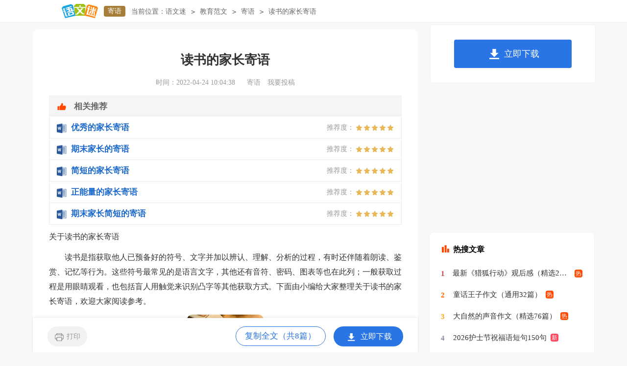

--- FILE ---
content_type: text/html
request_url: https://www.yuwenmi.com/fanwen/jiyu/1644872.html
body_size: 16454
content:
<!doctype html>
<html>
<head>
	<meta charset="gb2312">
	<meta name="applicable-device" content="pc,mobile">
	<meta name="viewport" content="width=device-width, user-scalable=no, initial-scale=1.0, maximum-scale=1.0, minimum-scale=1.0">
	<meta http-equiv="Cache-Control" content="no-siteapp">
	
	<title>关于读书的家长寄语</title>
	<meta name="keywords" content="读书的家长寄语">
	<meta name="description" content="读书是指获取他人已预备好的符号、文字并加以辨认、理解、分析的过程，有时还伴随着朗读、鉴赏、记忆等行为。这些符号最常见的是语言文字，其他还有音符、密码、图表等也在此列；一般获取过程是用眼睛观看，也包括盲人用触觉来识别凸字等其他获取方式。下面由小编给大家整理关于读书的家长寄语，欢迎大家阅读参考。　　读书的家长寄语1　　如果一个人不行路，只读书，会成为书呆子。如果一个人一点书不读，只行万里路，也一样不会成才。　　这是我们经常在讨论问题时抬杠的">
	<link rel="canonical" href="https://www.yuwenmi.com/fanwen/jiyu/1644872.html" />
	<link rel="stylesheet" href="https://www.yuwenmi.com/static/css/article.css">
	<!--[if IE]>
	<link rel="stylesheet" href="https://www.yuwenmi.com/static/css/article.ie.css">
	<![endif]-->
	<script type="text/javascript">
		var D=new Date(),RAND_STR=D.getUTCFullYear()+"_"+D.getUTCMonth()+"_"+D.getUTCDate()+"_"+(Math.floor(D.getUTCHours()/3));
		if((navigator.userAgent.match(/(phone|pad|pod|mobile|ios|android|BlackBerry|MQQBrowser|JUC|Fennec|wOSBrowser|BrowserNG|WebOS|symbian|transcoder)/i))){
			document.write('<script type="text/javascript" src="https://www.yuwenmi.com/static/js/m.js?'+RAND_STR+'"><\/script>');
		} else {
			document.write('<script type="text/javascript" src="https://www.yuwenmi.com/static/js/p.js?'+RAND_STR+'"><\/script>');
		}
	</script>
</head>
<body>
<script type="text/javascript">s("header");</script>
<div class="header">
    <div class="logo">
        <a title="语文迷" href="https://www.yuwenmi.com/" target="_blank"><img loading="lazy" alt="语文迷" src="https://cpt.9136.com/img/yuwenmi/logo.png"></a>
        <a title="寄语" href="https://www.yuwenmi.com/fanwen/jiyu/" class="lanmu" target="_blank">寄语</a>
    </div>
    <div class="sidebar"><span>当前位置：</span><a href='https://www.yuwenmi.com/' title="语文迷">语文迷</a><code>></code><a href='https://www.yuwenmi.com/fanwen/' title="教育范文">教育范文</a><code>></code><a href='https://www.yuwenmi.com/fanwen/jiyu/' title="寄语">寄语</a><code>></code><span>读书的家长寄语</span></div>
    <div class="search">
        
    </div>
    <div class="login">
        <a target="_blank" href="https://www.yuwenmi.com/usr/login.html" title="我要投稿">我要投稿</a>
        <a target="_blank" href="https://www.yuwenmi.com/contact.html" class="jianyi" title="投诉建议">投诉建议</a>
        
    </div>
</div>
<div id="main">
    <div class="main-left">
        <div class="article">
            <script type="text/javascript">s("title_top");</script>
            <h1 class="title">读书的家长寄语</h1>
            <div class="info">
                <span class="time">时间：2022-04-24 10:04:38 </span>
                <span class="sm_after_time"></span>
                <span class="source"><a target="_blank" href="https://www.yuwenmi.com/fanwen/jiyu/" title="寄语">寄语</a></span>
                <span class="source"><a target="_blank" href="https://www.yuwenmi.com/usr/login.html" title="我要投稿">我要投稿</a></span>
            </div>
            <script type="text/javascript">s("content_top");</script>
            <div class="content">
                <div class="excellent_articles_box">
                    <ul>
                        
                        <li class="excellent_articles_row">
                            <a target="_blank" title="优秀的家长寄语" href="https://www.ruiwen.com/word/youxiudejiazhangjiyu.html">
                                <em></em>
                                <span class="excellent_title">优秀的家长寄语</span>
                                <span class="excellent_star">推荐度：<i></i></span>
                            </a></li>
                        

                        <li class="excellent_articles_row">
                            <a target="_blank" title="期末家长的寄语" href="https://www.ruiwen.com/word/qimojiazhangdejiyu.html">
                                <em></em>
                                <span class="excellent_title">期末家长的寄语</span>
                                <span class="excellent_star">推荐度：<i></i></span>
                            </a></li>
                        

                        <li class="excellent_articles_row">
                            <a target="_blank" title="简短的家长寄语" href="https://www.ruiwen.com/word/jianduandejiazhangjiyudaquan.html">
                                <em></em>
                                <span class="excellent_title">简短的家长寄语</span>
                                <span class="excellent_star">推荐度：<i></i></span>
                            </a></li>
                        

                        <li class="excellent_articles_row">
                            <a target="_blank" title="正能量的家长寄语" href="https://www.ruiwen.com/word/zhegnnengliangdejiazhangjy.html">
                                <em></em>
                                <span class="excellent_title">正能量的家长寄语</span>
                                <span class="excellent_star">推荐度：<i></i></span>
                            </a></li>
                        

                        <li class="excellent_articles_row">
                            <a target="_blank" title="期末家长简短的寄语" href="https://www.ruiwen.com/word/qimojiazhangjianduandejiyu.html">
                                <em></em>
                                <span class="excellent_title">期末家长简短的寄语</span>
                                <span class="excellent_star">推荐度：<i></i></span>
                            </a></li>
                        

                        <li class="excellent_articles_title">相关推荐</li>
                    </ul>
                </div>
                <p>关于读书的家长寄语</p><p>　　读书是指获取他人已预备好的符号、文字并加以辨认、理解、分析的过程，有时还伴随着朗读、鉴赏、记忆等行为。这些符号最常见的是语言文字，其他还有音符、密码、图表等也在此列；一般获取过程是用眼睛观看，也包括盲人用触觉来识别凸字等其他获取方式。下面由小编给大家整理关于读书的家长寄语，欢迎大家阅读参考。</p><p style="text-align: center;"><img loading="lazy" src="/pic/00/b6c1cae94_2.jpg" alt="关于读书的家长寄语"/></p><h2>　　读书的家长寄语1</h2><p>　　如果一个人不行路，只读书，会成为书呆子。如果一个人一点书不读，只行万里路，也一样不会成才。</p><p>　　这是我们经常在讨论问题时抬杠的一种句式，也是很有用的一个句式。但放在这里好像没有多大的效果。</p><p>　　在商业界好些有这样的结论，在企业创业之初，文化程度较低的往往容易获得成功。也有人做过统计，目前全国有名的企业经理人中，第一学历专科以下学历占绝对优势。我们身边的情况也一再证明，一些非常有创新能力的企业老板很多高中都没上过。这恐怕不是用特殊情况能一言蔽之的。相反，一个闭门读死书的人很久以来就成了我们嘲笑的对象。我们是否可以说行路比读书更重要呢？</p><p>　　“行路”我理解为在实践中学习。人类进化是从行路开始的。从树上到了地面，我们的祖先首先学会的是行走。行走的目的是为了获得更多的食物，为了寻找安全的憩息地，同时也开阔了眼界，学到了很多有用的知识。大禹是在随父治水中悟到了“宜疏不宜堵”的治洪原理。孔子非常重视实践在学习中的作用，并通过周游列国治国安邦来印证所学。李时珍、徐霞客、马可波罗、达尔文、哥伦布都是靠“行路”写出了宏伟巨著或取得重大发现。可见，“行万里路”较“读万卷书”要重要得多。把“读书”与“行路”关系作个比喻：“读万卷书”好比人们通过一个窗口看到了知识和能力的金山，但要想真正得到知识和能力这个金山，还要靠走出门去“行万里路”。</p><h2>　　读书的家长寄语2</h2><p>　　1、人的影响短暂而微弱，书的影响则广泛而深远。</p><p>　　2、孩子，热爱书籍吧，书是学生的营养品。</p><p>　　3、读书是一种最好的学习，无论读什么书，你都会有收获。相信读书会启迪你的智慧，丰富你的思想，从书中汲取营养吧，书能让你学到智慧，学到修养，学会做人。鸟欲高飞先振翅，人求上进先读书。宝贝，请你爱上读书吧!</p><p>　　4、爸爸妈妈希望你能健康成长，但不仅仅是身体方面，而是要成为一个有理想、有抱负的人。所以，在你成长的道路上，不仅需要老师孜孜不倦的教诲，还需要有一个好伙伴陪伴在你的身边，那就是——书。你已经是小学生了，爸爸妈妈很高兴能经常看到你认真地在书桌前看书。</p><p>　　5、一本新书就像一艘航船，载着我们驶向生活得海洋;一美文就像一盏明灯，照亮我们前进的方向。与书香结缘，在文苑漫步，让我们一起追寻幸福的阳光梦想。</p><p>　　6、书籍是人类文明的摇篮，知识的海洋，愿你徜徉其中，茁壮成长!</p><p>　　7、“蜂采百花酿甜蜜，人读群书明真理。”走进书的海洋，能让孩子学到更多的知识、思考、审美、友善、宽容、文明、礼貌……我希望在今后的人生道路中，让书籍陪伴她成长，让书籍成为她一生的好伙伴。</p><p>　　8、孩子，热爱书籍吧!书籍能帮助你们生活，能像朋友一样帮助你们在使人眼花缭乱的思想感情和事件中理出一个头绪来，它能教会你们去尊重别人，也尊重自己，它将以热爱世界，热爱人的感情来鼓舞你们的智慧和心灵……</p><p>　　9、九层之台，起于垒土，千里之行，始于足下，攀登知识的高峰，没有一躇而蹴的捷径，只有奋斗拼搏。愿罗彤在知识的宇宙中，丰满翅膀，自由快乐地翱翔。</p><p>　　10、优秀的书籍就是一个智慧长者，愿你在这位长者的引领下，一步步向前，遨游在知识的海洋。成为一个自信、充实的好孩子。</p><p>　　11、读书是我们全家人的乐趣，我们在此汲取书籍的营养!</p><p>　　12、书，不仅可以丰富知识，陶冶情操，启迪智慧;还可以教我们怎样做人。世界著名作家高尔基曾经说过“书是人类进步的阶梯”，我很赞同高尔基的看法，因为书可以使人们的头脑得到进化，使人们的言行举止变的彬彬有礼，使人们的智慧有了更高层的升华……书，更像一扇窗户，愿你能打开它，领略大千世界的奇妙之处!</p><p>　　13、我愿和孩子共读一本书，走进同一个世界，感受不同的乐趣。希望孩子能在书的海洋中遨游，吸取更多的知识，能与别人分享知识的快乐。</p><p>　　14、从孩子还是很小的时候，我们做家长的就给她买了很多书，对我们来说，一起与孩子阅读不仅能享受亲情，同时也深受教育。书是人类精神上的食粮，进步的阶梯。希望女儿能一直和书相伴，迎接美好的未来!</p><p>　　15、读书，读好书，多读书。读书是相伴终生、终身受益的好事，一本书就是一个世界，书是你最好的朋友，特别是在你感到不顺利时，书可以给你勇气、力量、智慧。</p><p>　　16、英国作家莎士比亚曾经说过:“生活中没有书籍，就好像没有阳光，智慧中没有书籍，就好像鸟儿没有翅膀。”书是知识的源泉，人类进步的阶梯。读书不仅能使你增长见识，开拓视野，也能从中学到做人的道理，书是你成长道路上不灭的启明灯。愿你能与书做伴，在书的海洋中自由地翱翔。</p><p>　　17、书，是一艘智慧之船，它载着我们在知识的海洋中遨游。绕过险峻的礁石，驶向一座座奇特的港口与城市;书，是个知识丰富的历史解说员，上溯数千年，把我们带到了祖国遥远的古代，使我看到了祖国历史的悠久……热爱书吧，与书常相伴!</p><p>　　18、书是人类进步的阶梯，不管到什么时候，人类都不应该放弃对知识的渴求，不能让头脑丧失思考的能力，希望你能多读书，读好书，不断进步。</p><p>　　19、读书在某种意义上来说是养心，年轻时读书就像迎着朝阳走路，再高深的学问也是从字母学起的。学习不但意味着接受新知识，同时还要修正错误。</p><p>　　20、希望我的孩子通过这次“书香家庭”评选活动，在书的海洋中学到更多的知识、思考、审美、友善、宽容、文明、礼貌，在今后的人生道路中，让书籍陪伴她成长，让书籍成为她一生的好伙伴。希望孩子不是为了某种目的而读书，不是为了完成任务而读书。而是内心的渴求，是一种快乐的享受!孩子，快乐生活，开心读书，认真做人，踏实做事。</p><p>　　21、书是一面镜子，它能照出你的不足之处，让你不断进取，成为一个完美的人。希望你能多读书，从书中学到更多的知识，懂得更多的道理，学习别人的优点，改正自己的缺点，从小九做一个有理想，各方面都棒的孩子!</p><p>　　22、古人云:“三日不读书，便觉言语无味，面目可憎。”每天读点有益的书对人的精神有滋补作用。因为读书可以给人以智慧、给人以快乐、给人以创造力;可以陶冶情操、净化心灵;可以丰富文化知识、扩大生活视野;可以培养能力、开发智力;还可以获取信息、交流信息。其实，对于任何人而言，读书最大的好处在于:它让求知的人从中获知，让无知的人变得有知。记住:读书是一件有益的事，让我们一生爱书吧!</p><h2>　　读书的家长寄语3</h2><p>　　1、勤奋是天才的摇篮，耕耘是智慧的源泉。愿你做个品学兼优的好孩子。</p><p>　　2、萤火虫的光点虽然微弱，但亮着便是向黑暗挑战。</p><p>　　3、努力从今天开始，成功从“零”开始。</p><p>　　4、书籍鼓舞了我的智慧和心灵，它帮助我从腐臭的泥潭中脱身出来，如果没有它们，我就会溺死在那里面，会被愚笨和鄙陋的东西呛住。</p><p>　　5、跌倒了，要自己爬起来。</p><p>　　6、巧思妙想出灵感，实践探索出成果。</p><p>　　7、勤奋是开启知识大门的钥匙，思考是理解知识的利器，读书是掌握知识的捷径，练习是巩固知识的方法，讨论是理解知识的妙招，探求是创新知识的途径。</p><p>　　8、把你的聪颖与睿智用于创造，你将前程无量！</p><p>　　9、求学无笨者，努力就成功；读书没捷径，尽力能高分。</p><p>　　10、三更灯火五更鸡，正是男儿读书时。黑发不知勤学早，白首方悔读书迟。</p><p>　　11、如果说学习有捷径可走，那么它就是勤奋；如果说知识就是力量，那么它就是实践。</p><p>　　12、用自己的不懈努力，证明你一点儿也不比别人差。</p><p>　　13、勤勉而顽强地钻研，永远可以使你百尺竿头更进一步。</p><p>　　14、用行动祈祷比用言语更能够使上帝了解。</p><p>　　15、勤奋出聪明，博学出智慧，多练出技巧，巧思出硕果。</p><p>　　16、业精于勤而荒于嬉，行成于思而毁于随。</p><p>　　17、阳光总在风雨后，没经历挫折的风雨，怎能看到成功的彩虹？</p><p>　　18、和书籍生活在一起，永远不会叹气。</p><p>　　19、自信，是迈向成功的第一步。</p><p>　　20、藏书再多，倘不阅读，就是一堆废纸；读书再多，倘不应用，就是一朵不结果实的花蕾。</p><p>　　21、仅次于选择益友，就是选择好书。</p><p>　　22、奋斗没有终点，任何时候都是一个起点。</p><p>　　23、我们找个锻炼细心的事情做一做。</p><p>　　24、在通往知识的顶峰的路上长满了荆棘，望你不畏艰险、克服困难、勇往直前！</p><p>　　25、凡事都要冷静，不能急躁。</p><p>　　26、能够摄取必要营养的人要比吃得很多的人更健康，同样地，真正的学者往往不是读了很多书的人，而是读了有用的书的人。</p><p>　　27、光阴给我们经验，读书给我们知识。</p><p>　　28、　行动是成功的阶梯，行动越多，登得越高。</p><p>　　29、诚实是做人的第一美德。</p><p>　　30、攀登科学文化的高峰，就要冲破不利条件限制，利用生活所提供的有利条件，并去创造新的条件。</p><p>　　31、读过一本好书，像交了一个益友。</p><p>　　32、勤奋是探求知识的舟楫，思维是探索知识的方法，请教是学习知识的妙招，练习是巩固知识的途径。</p><p>　　33、当你感到悲哀痛苦时，最好是去学些什么东西。学习会使你永远立于不败之地。</p><p>　　34、孩子，做人要坦荡，待人要坦诚。</p><p>　　35、进步很大，希望你更上一层楼。</p><p>　　36、你的'作业有进步了，加油啊！</p><p>　　37、不好的书也像不好的朋友一样，可能会把你戕害。</p><p>　　38、你像一只闪烁着奇光异彩的小鸟，活泼、大方。</p><p>　　39、孩子，你的画真漂亮，相信你的字也能写得更漂亮。</p><p>　　40、你的表达能力真棒，同学都应当向你学习。</p><h2>　　读书的家长寄语4</h2><p>　　1、人生是日积月累的过程组成，并不是连贯的目地的排列，生命的真帝就蕴含在每一天的每一时每一刻中，追求成功，就应去珍惜每一刻，因为真正的成功从生活的每一细微处都能获得。</p><p>　　2、整天被不满，怨恨心理所控制的人是最痛苦的人，放弃报复，学会宽容是爱自已的最好办法。</p><p>　　3、长一张漂亮的面孔，不如有一副极具魅力的笑容，它会让你终生受益，而极具魅力的美容来自于积极的心态。</p><p>　　4、生活事业上的转折点，应该在你心绪平静，精神愉快时抉择，当颓丧失望充满我们的内心时。</p><p>　　5、选择最重要的是先做，把其它的事情放在一边，做得少一点，做得好一点，我们就会得到更多的收获。</p><p>　　6、一句话说，有意栽花花不开，无心插柳柳成阴，一切追随你的良知，一切遵循自然之理，做你该做的事，也许一些美好不经意间便水到渠成，而且这样得到的美好反而稳定。</p><p>　　7、我们不断拥有更多的心态，使我们变得冷酷而空虚，其实，生活中很大的乐趣之一，就是花时间去享受身边的每一样东西。</p><p>　　8、别以为自已的步伐太小，无足轻重，重要的是每一步都踏实得稳，这样才能走向成功的康庄大道。如果你想成功，就要肯为此尽心尽力，走好每一步，那你的梦想就一定不会落空。</p><p>　　9、苦能扩大自已心灵的格局，对于凡事的构思，都给予更大更美的蓝图，我们将会发现在自已胸中竟有如此浩瀚无垠的空间，竟可容下宇宙永恒无尽的智慧。</p><p>　　10、斑驳陆离的世界，充斥着太多的喧嚣和诱惑，便一定要记住，认真处事，本分做人。</p><p>　　11、当别人对你的所作所为飞短流长时，最好的方法是抱着有则改之无则加勉的心态。</p><p>　　12、拿破伦希尔说：使你快乐或不快乐的不是你有什么，你是谁，你在哪里或是你在做什么，而是你对它的想法。</p><p>　　13、你的行为一旦有爱的名义，你会发现你的生活也充满情趣和动力，你的心灵也会变得纯净和坦然。</p><p>　　14、我们常常感到活得很累，其实只是因为我们所求的太多，我们总是希望拥用的越多越好，爬得越高越好，不断的索取，心灵自然无法得到休息。</p><p>　　15、我们大多数人一生中不见得有机会赢得大奖，但是我们都有机会得到生活的小奖，每个人都有机会得到一个拥抱，一个微笑。</p><p>　　16、在你得到想要的东西之前，你总是得先付出一些东西。收获不会凭空产生，不劳而获的事只是徙然的空想，永远不切实际。</p><p>　　17、生命如同没有组合的串珠一般，任你随意组合，均可生活得有意义，其实，无论辉煌还是黯然，存在本身就是生命的价值。</p><p>　　18、哭是最能表达人情感的一种方式，哭不是懦弱更不是错误，没理由去掩饰去克制。</p><p>　　19、心中有发财或成就某一事业的梦想的人，要每天都有能尽心尽职的工作，并工作中吃苦耐劳，就一定会实现他的梦想，正如一句托斯卡纳谚语所说的那样，每个人都可能感受到太阳的光辉。</p><p>　　20、站起来便能成就更好的自已，硬是在地上赖着，自怨自怜，悲叹不已的人注定只能继续哭泣。</p><h2>　　读书的家长寄语5</h2><p>　　1、文能治国，勤奋读书，学识渊博，为国敬献。增长见识，修养素质，端正品德，爱老敬孝。世界读书日，多读书、读好书，成为更好的人。</p><p>　　2、启迪智慧指引坦途，实现梦想发财致富，增进友情浪漫满屋，提高效率功勋卓着，尽在读书之路。世界读书日，祝学富五车，六六是福。</p><p>　　3、展开想象的翅膀，让思绪尽情遨游；积蓄知识的能量，为未来扬帆起航；驱除愁云和凄苦，在诗情画意中寻找点点花香；世界读书日，读读书吧，让快乐的感觉成就辉煌！</p><p>　　4、读读诗经，顿觉唇齿留香。读读琼瑶，感悟地久天长。读读金庸，掩卷荡气回肠。读读古龙，铭记侠骨柔肠。读读倪匡，体验脑力激荡。读读莫言，方知地老天荒。读读红楼，梦牵魂绕花殇。读读元曲，尽是鸟语花香。读读楚辞，更爱故园家乡。读读周礼，更懂礼仪之邦。世界读书日，读经典书，做中国人！</p><p>　　5、一杯清茶一本书，悠闲生活乐其中，书中拥有大智慧，教你步步都成功，世界读书日，请你读一本好书，开启智慧，前途无量。</p><p>　　6、烦恼时，读读书，开怀一笑泯千愁；抑郁时，看看书，心胸一敞无困惑；悲伤时，品品书，看开储事解哀怨；世界读书日，多读书，愿你好心情天天有，读书日快乐！</p><p>　　7、开卷有益不夸张，本本都有知识藏。辞藻美丽文精彩，引人入胜甘霖降。慰人魂灵开心窗，指点迷津不彷徨。行事做人有榜样，待人真诚不乖张。世界读书日，读好书，做一个正直的人！</p><p>　　8、一生不忘多读书，书会成为你的智慧之源；一辈记住读好书，你将永远站在潮流的前沿。423世界读书日，让我们用书驾驭探索之舟，畅游书海获取知识宝藏！祝愿朋友快乐读书哦！</p><p>　　9、世界读书日，送你一本幸福秘籍，它以知足的线装订，以恬静的字书写，以甜蜜的情做句读，以灿烂的笑划段落，以浪漫的韵谋篇章，以温馨的爱做封面，愿你读着这本幸福秘籍，天天幸福。</p><p>　　10、花香深处弥漫着醉人的画面，酒香深处飘荡着醇厚的情意，心香深处积存着温馨的气息，书香深处氤氲着哲理的光芒。世界读书日，愿书香缕缕给你不一样的人生感受。</p><p>　　11、好读书，安神而养气；读好书，悦心而健身。乐读书，广闻益智心宽广；读乐书，笑口常开更舒爽。闲读书，生活充实不虚度；读闲书，览古论今心富足。活读书，铺就幸福路；读活书，种下富贵花。世界读书日，愿您读而乐、乐而爽、爽而健、健而福！</p><p>　　12、吸取书中的智慧，还原生活的本质；聆听历史的回声，走出更好的人生；收获知识的力量，清晰梦想的途径；习得生命的真理，读懂世间的百态。世界读书日，墨香中有大智慧！</p><p>　　13、人生真谛，书中品味，开启人生新篇章；大千世界，书中阅览，增长见识创辉煌；工作琐事，书中研读，经验丰富夺胜利；世界读书日，愿你在书海里畅游，收获自己的梦想！</p><p>　　14、书籍是幼年人的导师，是老年人的护士，在孤寂的时候，书籍使我们欢娱，远离一切痛苦，喜欢读书，就等于把生活中的寂寞的辰光换成巨大的享受时刻，世界读书日，静心读书吧，那是知识的源泉！</p><p>　　15、读书能治穷，读书能疗病，读书能砺志，读书能致远，读书能练达，读书能聪慧，读书能知道怎样交友，怎样识人，怎样说话，怎样做事，读书能明白什么样地人生称得上完美无憾。世界读书日，畅游书海，享受生活！</p><h2>　　读书的家长寄语6</h2><p>　　1、重返美丽校园，与勤奋为伍，认真读书，开创美好明天，昔日同学再见，以团结为伴，互帮互助，演译同学情深，开学日，愿你加油鼓劲，开拓辉煌未来！</p><p>　　2、寒假已经结束，请赶快调整：睡觉调成早起模式，日子调成上课模式，不要改变快乐模式，坚决保持友情模式。开学日，愿你始终处于幸福模式！</p><p>　　3、一心想上学，两眼放光辉，三餐争公费，四处挣学费，五毒皆不沾，六亲莫不认，七上八下总担忧，九子登科父母心，十全十美做完人，祝你开学快乐。</p><p>　　4、梳理一下假期漂浮散乱的心情，整理一下在狂野中纷乱的思绪，恢复一下在愉悦中迷失的自己，调节一下未来新起点的脚步，轻松地面对寒窗苦读的新学期！</p><p>　　5、迎着快乐的朝霞，沐浴明媚的阳光，肩背知识的书包，哼唱幸福的歌谣，开启求知的旅程，遨游智慧的海洋。开学日到，愿你开始新的幸福时光。</p><p>　　6、将笑容挂脸上，将自信揣心里，与假期说再见，跟学业道加油，开学日，背好书包，将心态调整为学习模式，为美好的明天读书，加油！</p><p>　　7、开学，把懒散心思收拢，把学习劲头卯足，把放纵行为收敛，把上进思想端正，把人生坐标定位，把奋进双桨荡起，愿你学业有成，收获满满！</p><p>　　8、挥别假期收懒散，信心满满回学校；好好学习志气高，刻苦用功不偷懒；专心致志不分心，快乐学习笑哈哈。开学，愿你学业顶呱呱，前途无量！</p><h2>　　读书的家长寄语7</h2><p>　　1.花影淡逸萦书简，竹叶扶疏映砚池。一片昏晓读书日，正是人间最乐时。世界读书日，拿起身边的书本阅读吧!</p><p>　　2.风声雨声读书声，声声入耳;家事国事天下事，事事关心。祝你学业有成事事如意健健康康。读书日快乐!</p><p>　　3.享受文字的美丽，品读语言的滋味，触摸语句的温度，感受书本的芳香。世界读书日，愿你在书本的陪伴下快乐每一天!</p><p>　　4.山水是大地的书籍，请您用心领悟;书籍是案头的山水，请您尽情欣赏。世界读书日，愿您多领略山水之美，多享受读书之乐。</p><p>　　5.书籍是进步的阶梯，是静心的沉思，是前进的动力，是梦想的牵引。世界读书日，让我们一起读书，让书籍带领我们思考与前进。</p><p>　　6.阅读是我们生命中不可分割的部分，就如同我们离不开快乐，如同我们离不开友谊。世界读书日，我快乐的好朋友，我们一起读书吧!</p><p>　　7.一杯清茶一本书，悠闲生活乐其中，书中拥有大智慧，教你步步都成功，世界读书日，请你读一本好书，开启智慧，前途无量。</p><p>　　8.书是我们心灵的家园，带我们穿越苍茫的大海，带我们领略世间的万物，带我们翱翔蔚蓝的天空。世界读书日，抓紧时间阅览图书吧!</p><p>　　9.知心的朋友，海角天涯也不愿分手;知心的话语，倒背如流也感觉不够;一本好书，就像知心的朋友，即使看得发黄也在心底深深地保留!</p><p>　　10.生活象盘菜，有苦辣有酸甜;生活象行路，有平原有高山;生活是象开船，有急流有险滩;生活象读书，学知识学经验;祝愿你成功伴你到永远!</p><p>　　11.多读书，让书成为你的智慧之源;读好书，让你的智慧永远站在潮流的前沿。世界读书日，让我们共驾探索之舟，畅游书海，获取知识宝藏!</p><p>　　12.追求金钱，不如相信“书中自有黄金屋”;满足温饱，不如追求“书中自有千锺粟”;窈窕淑女，不如企盼“书中自有颜如玉”，世界读书日，拿起书本，未来就在手中!</p><p>　　13.生活象盘菜，有苦辣有酸甜;生活象行路，有平原有高山;生活是象开船，有急流有险滩;生活象读书，学知识学经验;祝愿你成功伴你到永远!</p><p>　　14.读书能怡情，读书能养性，在书中看大千世界，在书中品人情冷暖，在书中增才智德学，在书中得财富宝藏。世界读书日，多多读书吧，用知识填充我们的大脑，用才学补充我们的精神世界。</p><p>　　15.“书中自有颜如玉，书中自有黄金屋”。在书中我们的思想能够得以完善，心灵能够得到净化。今天是世界读书日，愿书能给我们的生活带来更多的方便!</p><p>　　16.吸取书中的智慧，还原生活的本质;聆听历史的回声，走出更好的人生;收获知识的力量，清晰梦想的途径;习得生命的真理，读懂世间的百态。世界读书日，墨香中有大智慧!</p><p>　　17.心情烦躁时，读一读书，还心灵一个宁静;工作疲惫时，读一读书，还心灵一份轻松;人生苦闷时，读一读书，还心灵一份快乐。世界读书日，快快捧起你心爱的书吧!</p><p>　　18.读书能使我们忘记一天的疲劳，能娱乐我们的身心世界，能唤起我们对生活的渴望，朋友，世界读书日到了，闲暇之余捧起自己喜爱的书，潜心阅读吧!</p><p>　　19.好书如友，每一页都散发着岁月的芬芳，每句话都闪耀着人生的光芒，每个字都镌刻着友情的清香，世界读书日，衷心送上对你的祝福，愿你多读书，读好书。</p><p>　　20.读你，懂你，祝愿你。想你，盼你，等待你。一本社会的大书，两个痴情的读者，几个彼此读懂的人。读书日到了，细细的品味，怀想，我们会有美好的明天。</p><p>　　21.读四书五经，增文化底蕴，品四大名著，强历史文化，看杂文传记，添丰富知识，阅科学文摘，长全面经验，世界读书日，好好读书，天天向上，愿你快乐读书，心情爽爽!</p><p>　　22.游于书海，加大生命的密度，让你在有限的空间里阅尽人生百态;游于书海，延长生命的半径，让眼睛和思想抵达双脚达不到的地方;游于书海，让我们穿越古今，在短暂的生命历程中知晓过去与未来。</p><p>　　23.这个暖暖的季节，有书陪伴的日子里，每天的时光都是新鲜的枝叶，每天的欢悦都是幸福的鲜花，每天的心事都是甜蜜的果实，每天的每天都是充足的自在，世界读书日到了，左手执卷，右手握笔，做个快乐十足的读者。</p><p>　　24.读书让人懂道理，读书让人明事理，读书让人学原理，读书让人远歪理，读书最终得真理。世界读书日，读书都是好孩子，幸福快乐一辈子!</p><p>　　25.在快节奏的社会中摸打滚爬，我们越来越缺少的可能不是金钱，而是时间和宁静而致远的心态。世界读书日，让我们在繁杂的生活中，选择那么一天，让自己静下心来，读一本书。</p><h2>　　读书的家长寄语8</h2><p>　　1、经验丰富的人读书用两只眼睛，一只眼睛看到纸面上的话，另一只眼睛看到纸的背面。</p><p>　　2、对于善于读书的人，决不滥读是件很重要的事情。</p><p>　　3、在科学着作中，最好读最新的书；在文学著作中，最好读最老的书。古典文学作品永远不会衰老。</p><p>　　4、应读自己想读的书，如果把读书当作一个任务那就收益甚微。</p><p>　　5、无论在什么时候，要想摆脱令人烦恼的胡思乱想，不妨去求助于书本。书本总和蔼可亲地欢迎你。</p><p>　　6、书籍是任何一种知识的基础，是任何一门学科的基础的基础。</p><p>　　7、书籍把我们引入最美好的社会，使我们认识各个时代的伟大智者。</p><p>　　8、不加思考地滥读或无休止地读书，所读过的东西无法刻骨铭心，其大部分终将消失殆尽。</p><p>　　9、勤勉而顽强地钻研，永远可以使你百尺竿头更进一步。</p><p>　　10、能够摄取必要营养的人要比吃得很多的人更健康，同样地，真正的学者往往不是读了很多书的人，而是读了有用的书的。</p><p>　　11、没有别的事情能比阅读古人的名著给我们带来更多的精神上的乐趣，这样的书即使只读半小时，也会令人愉快清醒高尚刚强，仿佛清澈的泉水沁人心脾。</p><p>　　12、记录在纸上的思想就好像沙上行走者的足迹：我们也许能看到他所走过的路径，但如果要知道他在路上究竟看见了什么，则必须用我们自己的眼睛。</p><p>　　13、坏书是灵魂的毒药，读得越少越好，而好书则多多益善。</p><p>　　14、光读书不思考，结果就会变成书的奴隶；光思考不读书，结果你也是架空了知识，得不到真的认识。所以治学问之道，既要善于读书，也要善于思考，明辨是非，知所适从。</p><p>　　15、读一本好书，就是和许多高尚的人谈话。</p><p>　　16、读书的时候，要做到脑勤手勤笔勤，遇到有心得就写下来，多动笔，多写，多记，不然，你有心得，不写下来，时候长就忘了。多写多记，念书多了，就积累下不少知识，可以左右逢源。</p><p>　　17、读书不要贪多，而是要多加思索，这样的读书使我获益不少。</p><p>　　18、不好的书也像不好的朋友一样，可能会把你戕害。</p><p>　　19、中学时代读在那里的书卷，是一生到死也不会遗忘的基本知识。</p><p>　　20、愚昧使人落后，知识使人前进。</p><p>　　21、有些书可供一尝，有些书可以吞下，有不多的几部书则应当咀嚼消化；这就是说，有些书只要读读他们的一部分就够了，有些书可以全读，但是不必过于细心地读；还有不多的几部书则应当全读，勤读，而且用心地读。</p><p>　　22、有创见的书籍传播在黑暗的时代里，有如太阳照耀在荒凉的沙漠上，为的是化黑暗为光明。这些书是人类精神史上划时代的作品，人们是凭着它们的原则，向种种新的发现迈进。</p><p>　　23、一个爱书的人，他必定不致缺少一个忠实的朋友，一个良好的老师，一个可爱的伴侣，一个优婉的安慰者。</p><p>　　24、无人阅读的书籍就好比是一块木头。</p><p>　　25、我读书越多，书籍就使我和世界越接近，生活对我也变得越加光明和有意义。</p><p>　　26、书山有路勤为径，学海无崖苦作舟。</p><p>　　27、书籍具有不朽的能力。它是人类活动的最长久的果实。</p><p>　　28、书读得多而不加思考，你就会觉得你知道的很多。可是，当你读书而思考得很多的时候，你就会清楚地看到你知道的还很少。</p><p>　　29、诸子百家的精粹让心灵异彩纷呈，四书五经的经典让精神生机盎然，四大名著的光芒让心河碧波荡漾，经史子集的智慧让生命馥郁馨香。世界读书日，让生命沐浴在书籍的光芒下，快乐成长。</p><p>　　30、假如给我一头猪，我要把它换成一本书，可是你会给我一头猪吗，不会，你最多给我一个蘑菇，那我也要把它换成一本书；因为书是我穷人的珍珠，是富人的肌肤，是你和我最享受的笑与哭，世界读书日，咱来咬文嚼字。</p><p>　　31、世界读书日，少上一会儿网，少玩一会儿游戏，多看几本书，多学些知识，争做书香子弟，争创书香中国。</p><p>　　32、假如给我一头猪，我要把它换成一本书，可是你会给我一头猪吗，不会，你最多给我一个蘑菇，那我也要把它换成一本书；因为书是我穷人的珍珠，是富人的肌肤，是你和我最享受的笑与哭，世界读书日，咱来咬文嚼字。</p><p>　　33、日读三章红楼梦，净化灵魂慰平生。半部三国闯商场，富贵加身威名扬。熟读水浒混江湖，惩恶扬善不含糊。承恩天泽西游记，脱胎换骨演神奇。值此世界读书日，四大名著送给你。祝你开心读书，天天幸福！</p><p>　　34、读书明志，文明弘扬；手捧国学，百遍不倦；珠玑格言，与君共勉；诚信惟善，孝义当先；好书共享，兴味盎然；修身律己，无私奉献，世界读书日，开心阅读，快乐悦读。</p><p>　　35、一句话语，说出心灵的感悟；一段文字，码出人生的智慧；一篇文章，道出生活的幸福；一首诗词，秀出生命的精彩。世界读书日，愿你开心读书，乐享人生！</p><p>　　36、如果生活是天空，那么读书便是彩虹，绚烂你的白昼，读书便是星星，璀璨你的黑夜。世界读书日，一起为了那七彩的虹，闪亮的星而捧起书本阅读吧！</p><p>　　37、打开一扇窗，映入春花秋月；翻开一本书，领略大千世界；点一盏心灯，照亮美丽世界；读一本好书，开阔心灵世界。世界读书日，朋友，多多阅读，让物质和精神世界更加美丽精彩！</p><p>　　38、读书就像和一个高尚的人说话，能解除心中的烦恼；读书就像走进一片美丽的芳草地，能陶冶人的情操；读书就像看见许多未知的世界，能让人的眼界更加宽广。世界读书日，爱上读书，会让你的心中充满快乐！</p><p>　　39、书能去忧解烦定心性，书能扩展视界增见识，书能陶冶性情美心灵，书能得到财富颜如玉。世界读书日，愿朋友读出精彩，读出美好未来！</p><p>　　40、四书五经历史久，中华传统不敢忘；四大名著是经典，古典文化内里藏；杂文传记涉猎广，知识丰富经验强；科学文摘发明多，全面探索见识长。世界读书日，愿你快快乐乐读书，健健康康成长！</p><p>　　40、知识上的富有可以享受心灵上的满足。</p><p>　　41、书，是人类通向美好的道路，书，是清新的风，带给我们心旷神怡的享受，书，是一碗温暖的心灵鸡汤，在冬天带来阳光，书，是最美丽的。</p><p>　　42、再高深的学问也是从字母学起的。</p><p>　　43、成功的科学家往往是兴趣广泛的人，他们的独创精神来自他们的博学。</p><p>　　44、作者不一定能写到老，但是他一定应该学到老。</p><p>　　45、知识好像砂石下的泉水，掘得越深，泉水越清。</p><p>　　46、高尚的语言包含着真诚的动机。</p><p>　　47、书房是文人精神的巢穴，生命的禅堂。</p><p>　　48、年轻时读书就像迎着朝阳走路。</p><p>　　49、精神能补物质的不足。</p><p>　　50、最淡的墨水也胜过最强的记忆。</p><script>s("content_relate");</script><p>【关于读书的家长寄语】相关文章：</p><p><a target="_blank" href="https://www.yuwenmi.com/fanwen/jiyu/2908441.html" title="家长的寄语">家长的寄语</a><span>04-07</span></p><p><a target="_blank" href="https://www.yuwenmi.com/fanwen/jiyu/2728228.html" title="家长会给家长的寄语">家长会给家长的寄语</a><span>01-25</span></p><p><a target="_blank" href="https://www.yuwenmi.com/fanwen/jiyu/2851721.html" title="考试家长寄语">考试家长寄语</a><span>03-15</span></p><p><a target="_blank" href="https://www.yuwenmi.com/fanwen/jiyu/2851717.html" title="高考家长寄语">高考家长寄语</a><span>03-15</span></p><p><a target="_blank" href="https://www.yuwenmi.com/fanwen/jiyu/2851435.html" title="简单家长寄语">简单家长寄语</a><span>04-14</span></p><p><a target="_blank" href="https://www.yuwenmi.com/fanwen/jiyu/2796618.html" title="暑假家长寄语">暑假家长寄语</a><span>02-21</span></p><p><a target="_blank" href="https://www.yuwenmi.com/fanwen/jiyu/2852571.html" title="少先队入队家长寄语">少先队入队家长寄语</a><span>03-18</span></p><p><a target="_blank" href="https://www.yuwenmi.com/fanwen/jiyu/2612959.html" title="孩子中考家长寄语">孩子中考家长寄语</a><span>03-16</span></p><p><a target="_blank" href="https://www.yuwenmi.com/fanwen/jiyu/2565710.html" title="开学家长寄语">开学家长寄语</a><span>11-23</span></p><p><a target="_blank" href="https://www.yuwenmi.com/fanwen/jiyu/2855118.html" title="家长给孩子的高考寄语">家长给孩子的高考寄语</a><span>03-17</span></p>
            </div>
            <script type="text/javascript">s("download_bottom");</script>
        </div>
        <script type="text/javascript">s("list_wenzhangtuijian");</script>
    </div>
    <div class="main-right">
        <div class="right_fix">
            <script type="text/javascript">s("right_top");</script>
            <script type="text/javascript">s("right_mid");</script>
            <div class="right_box">
                <div class="r_top"><span>最新推荐</span></div>
                <ul>
                    <ul>
                        <li><a href="https://www.yuwenmi.com/fanwen/jiyu/2884666.html" target="_blank" title="清明节给英雄寄语">清明节给英雄寄语</a></li>
<li><a href="https://www.yuwenmi.com/fanwen/jiyu/2875381.html" target="_blank" title="缅怀清明节的寄语">缅怀清明节的寄语</a></li>
<li><a href="https://www.yuwenmi.com/fanwen/jiyu/2782355.html" target="_blank" title="百日誓师老师寄语">百日誓师老师寄语</a></li>
<li><a href="https://www.yuwenmi.com/fanwen/jiyu/2786525.html" target="_blank" title="小学毕业给孩子的祝福寄语">小学毕业给孩子的祝福寄语</a></li>
<li><a href="https://www.yuwenmi.com/fanwen/jiyu/2855166.html" target="_blank" title="教师节感谢老师的寄语">教师节感谢老师的寄语</a></li>
<li><a href="https://www.yuwenmi.com/fanwen/jiyu/2426570.html" target="_blank" title="生日寄语">生日寄语</a></li>
<li><a href="https://www.yuwenmi.com/fanwen/jiyu/2884656.html" target="_blank" title="给烈士的清明节寄语">给烈士的清明节寄语</a></li>
<li><a href="https://www.yuwenmi.com/fanwen/jiyu/2417177.html" target="_blank" title="孩子生日寄语">孩子生日寄语</a></li>


                        <li><a target="_blank" title="关于读书的家长寄语" href="https://www.yuwenmi.com/fanwen/jiyu/1644872.html">关于读书的家长寄语</a></li><li><a target="_blank" title="关于学校寄语" href="https://www.yuwenmi.com/fanwen/jiyu/1664336.html">关于学校寄语</a></li><li><a target="_blank" title="关于读书的古诗" href="https://www.yuwenmi.com/shici/gushi/681386.html">关于读书的古诗</a></li><li><a target="_blank" title="关于读书的手抄报" href="https://www.yuwenmi.com/shouchaobao/1114447.html">关于读书的手抄报</a></li><li><a target="_blank" title="关于读书的手抄报" href="https://www.yuwenmi.com/shouchaobao/785335.html">关于读书的手抄报</a></li><li><a target="_blank" title="寄语" href="https://www.yuwenmi.com/fanwen/jiyu/">寄语</a></li><li><a target="_blank" title="家长陪孩子读书心得体会" href="https://www.yuwenmi.com/fanwen/xinde/1664415.html">家长陪孩子读书心得体会</a></li><li><a target="_blank" title="关于教育教学读书心得范文" href="https://www.yuwenmi.com/fanwen/xinde/1660624.html">关于教育教学读书心得范文</a></li><li><a target="_blank" title="大一新生的寄语" href="https://www.yuwenmi.com/fanwen/jiyu/1664143.html">大一新生的寄语</a></li><li><a target="_blank" title="2020给大学新生的寄语" href="https://www.yuwenmi.com/fanwen/jiyu/1663392.html">2020给大学新生的寄语</a></li>
                        <li><a title="儿童新年寄语" href="https://www.yuwenmi.com/fanwen/jiyu/1644261.html">儿童新年寄语</a> </li>
                        <li><a title="企业老板给员工的新年寄语" href="https://www.yuwenmi.com/fanwen/jiyu/1644507.html">企业老板给员工的新年寄语</a> </li>
                    </ul>
                </ul>
            </div>
            <script type="text/javascript">s("right_bottom");</script>
        </div>
    </div>
</div>
<div class="footer">
     <p>Copyright&#169;2006-2026<a target="_blank" href="https://www.yuwenmi.com/" title="yuwenmi.com">yuwenmi.com</a>版权所有</p>
</div>
<script src="https://apps.bdimg.com/libs/jquery/1.9.1/jquery.min.js"></script>
<script type="text/javascript">
	if((navigator.userAgent.match(/(phone|pad|pod|mobile|ios|android|BlackBerry|MQQBrowser|JUC|Fennec|wOSBrowser|BrowserNG|WebOS|symbian|transcoder)/i))){
		document.write('<script type="text/javascript" src="https://js.9136.com/cpt/cptm.js?'+RAND_STR+'" charset="utf-8"><\/script>');
	} else {
		document.write('<script type="text/javascript" src="https://js.9136.com/cpt/cpt.js?'+RAND_STR+'" charset="utf-8"><\/script>');
	}
</script>
</body>
</html>

--- FILE ---
content_type: text/css
request_url: https://www.yuwenmi.com/static/css/article.css
body_size: 4208
content:
@import url(https://www.yuwenmi.com/static/css/article.ie.css) screen and (min-width:750px);
@media screen and (max-width: 750px) {
	@charset "gb2312";body,div,dl,dt,dd,ul,ol,li,h1,h2,h3,h4,h5,h6,pre,form,fieldset,input,textarea,p,blockquote,th,td{padding:0;margin:0}
body{font-size: 12px;background: #f8f8f8;}
table {border-collapse: collapse;border-spacing: 0;}
fieldset, img {border: 0 none;}
address, caption, cite, code, dfn, em, strong, th, var {font-style: normal;font-weight: normal;}
strong{ font-weight:800;padding-bottom: 10px;}
ol, ul, li{list-style: none outside none;}
caption, th {text-align: left;}
h1, h2, h3, h4, h5, h6 {font-size: 100%;font-weight: normal;}
a {color: #3665c3;text-decoration: none;}
a:hover {text-decoration: underline; cursor:pointer;}
.clearfix:after {clear: both;content: "";display: block;height: 0;visibility: hidden;}
#wrap{float: left;width: 100%;}
.index_width{ width:1058px; margin:0 auto;}
u{text-decoration:none;}
/*head*/
/*header*/
.header{height: 41px;line-height: 24px;clear: both;width: 94%;margin: auto;background: #fff;display: flex;justify-content: center;border-bottom: 1px solid #ededed;padding: 1%3%;}
.header .logo{float:left;}
.header .logo img{float:left;margin-top: 6px;}
.header .logo .lanmu{background: #a67e39;color: #ffffff;display: inline-block;font-size: 14px;height: 20px;line-height: 20px;padding: 1px 8px;margin: 12px;text-align: center;width: auto;border-radius: 4px;display: none;}
.header .loginbar{ float: left;margin-top: 10px;height:28px;overflow:hidden;}
.header .loginbar a{color: #333;display:inline-block;}
.header .loginbar a:hover{color:#2a9fd6;}
.header .loginbar span{color: #333;}
.header .loginbar code{margin: 0 6px;color: #666;display:inline-block;}

.header .login{float:right;overflow:hidden;margin-top: 10px;display: none;}
.header .login a{float:left;color: #977532;font-size:12px;}
.header .login code{float:left;color:#DDD;border-right:1px solid #e0e0e0;width:1px;height:13px;margin:12px 10px 0 10px}
.header .login a.l{background: url(//static.yuwenmi.com/img/index/ico_member.png) no-repeat 0 3px;padding-left:22px;}
.jianyi:before{content:'';height: 13px;background: #ccc;float: left;width: 2px;margin: 7px;}
.phone{background: url(//static.yuwenmi.com/img/phone/phone.png) no-repeat 0  5px;display:inline-block;padding-left:13px;margin-left:20px;}

/*sidebar*/
.sidebar{float: left;margin-top: 10px;height: 24px;line-height: 24px;overflow: hidden;font-size: 16px;margin-left: 15px;}
.sidebar a{float: left;color: #666;}
.sidebar span{color: #666; float: left;}
.sidebar code{float: left;margin: 0 10px;color: #666;}

/*search */
.search{float: right;margin-right: 15px;margin-top: 6px;width: 276px;display: none;}
.search #searchBar{float:left;width: 200px;border: 1px solid #d8d8d8;height: 28px;font-size: 12px;padding: 0 10px;}
.search #search_results{width: 50px;height: 29px;background: #b48340;color: #fff;text-align: center;font-size: 14px;border: 0 none;position: relative;cursor: pointer;float: right;line-height: 30px;top: 1px;}
.search #search_results:hover{opacity: .8;text-decoration: none;}

/*main*/
#main{width: 100%;margin: auto;}
/*right*/
.main-right{width: 100%;float: right;position: static;}
.main-right .right_box {float: right;background: #fff;border-radius: 10px;width: 296px;padding: 18px 20px;display: none;}
.main-right .right_box ul{flex-wrap: wrap;justify-content: space-between;display: flex;float: left;}
.main-right .right_box span {float: left;width: 100%;font-size: 16px;color: #000;margin-bottom: 15px;font-weight: 700;}
.main-right .right_box span:before{content:"";width: 6px;height: 16px;border-radius: 60px;background: #1ca6e0;float: left;margin-top: 3px;margin-right: 8px;}
.main-right .right_box li {float: left;width: 48%;height: 40px;line-height: 40px;overflow: hidden;}
.main-right .right_box li a{overflow: hidden;line-height: 28px;height: 28px;font-size: 15px;color: #333;}
.right_box li:before{content:"1";line-height: 15px;color: #ffffff;width: 16px;height: 16px;font-size: 12px;text-align: center;float: left;margin-top: 12px;margin-right: 7px;background: #c7c7c7;border-radius: 4px;}
.right_box li:nth-child(1):before{content:"1";background: #855a08;}
.right_box li:nth-child(2):before{content:"2";background: #bc934b;}
.right_box li:nth-child(3):before{content:"3";background: #d9974c;}
.right_box li:nth-child(4):before{content:"4";background: #e8b856;}
.right_box li:nth-child(5):before{content:"5";}
.right_box li:nth-child(6):before{content:"6";}
.right_box li:nth-child(7):before{content:"7";}
.right_box li:nth-child(8):before{content:"8";}
.right_box li:nth-child(9):before{content:"9";}
.right_box li:nth-child(10):before{content:"10";}
.right_box li:nth-child(11):before{content:"11";}
.right_box li:nth-child(12):before{content:"12";}
.right_box li:nth-child(13):before{content:"13";}
.right_box li:nth-child(14):before{content:"14";}
.right_box li:nth-child(15):before{content:"15";}
.right_box li:nth-child(16):before{content:"16";}
.main-right .right_box li code{float: left;display: none;}
.right_fixed{top: 0;width: 336px;position: fixed!important;}

/*left*/
.main-left{float:left;width: 100%;background: #fff;}
.main-left .title{line-height: 40px;text-align: center;color: #333;font-weight: bold;font-size: 26px;margin-bottom: 11px;margin-top: 10px;margin: 0 3%;}
.main-left .info{text-align:center;line-height:30px;font-size: 16px;color: #999;margin-bottom: 5px;}
.main-left .info span{padding: 0 2px;display: inline-block;}
.main-left .info a{color: #999;}
.main-left .content{text-align: left;color: #333;width: 100%;font-size: 17px;line-height: 30px;float: left;}
.main-left .content p{color:#333;width: 94%!important;font-size: 17px;line-height: 30px;float: left;padding-bottom: 12px;margin: 0 3%;}
.content a{color: #333;}
.content h2,.content h2 a,.content h2 a u{text-decoration: none;font-size: 17px;text-align: left;font-weight: bold;line-height: 31px;clear: both;color: #ff0000;margin-top:15px;padding: 0 3%;}
.content img {max-width: 100%!important;height: auto!important;}
.content a:hover {text-decoration: none;}
/*previous*/
.main-left .previous{line-height: 26px;float: left;width: 100%;color: #2b2b2b;font-size: 14px;}
.main-left .previous  a{color: #2b2b2b;}
.main-left .previous .next{float: left;width: 50%;height: 38px;line-height: 38px;overflow: hidden;text-align: right;}
.main-left .previous .pre{float: left;width: 50%;height: 38px;line-height: 38px;overflow: hidden;}

/*answer*/
.answer{float:left;width: 94%;margin-bottom: 15px;padding: 0 3%;}
.answer span{float:left;color: #7a8f9a;font-size: 18px;font-weight: 700;}
.answer em{float:left;background: #e8ecee;height: 1px;width: 92%;margin-left: 10px;margin-top: 15px;}

.answer_t{float:left;width: 94%;padding: 0 3%;}
.answer_t span{float:left;width: 80%;font-size: 15px;font-weight: 700;color: #333;height: 28px;line-height: 28px;}
.answer_t p{float:left;width: 80%;color: #9eacb6;font-size: 12px;}
.answer_t .answer_icon{float:left;border: 1px solid #ededed;width: 30px;padding: 6px;border-radius: 50px;margin-right: 10px;margin-top: 2px;background: url(http://www.yuwenmi.com/favicon.ico) no-repeat center;height: 30px;background-size: 63%;background-color: #f7f7f7;}
.explain{float:left;width: 94%;font-size: 17px;color: #333;line-height: 30px;margin: 0 3%;}
.explain p{float:left;width: 100%;font-size: 17px;color: #333;line-height: 30px;padding-bottom: 12px;}
.content-title {margin-top:12px;float: left;width: 100%;}
.content-title i{float:left;width: 26px;height: 30px;margin-top: 6px;margin-left: 9px;margin-right: 8px;background: url(../img/ico2.png) no-repeat -107px -294px;display: none;}
.content-title h2 {height: 36px;line-height: 36px;font-size: 17px;margin-left:6px;color: #333;font-weight: 700;}


/*related_article*/
.main-left .related_article{float: left;width: 94%;margin: 0 3%;}
.main-left .related_article .related_top{ float:left; width:100%;}
.main-left .related_article .related_top span {float: left;width: 150px;height: 45px;background: url(//static.yuwenmi.com/img/common/about_icon.png) no-repeat scroll 0 0 transparent;text-indent: 18px;line-height: 44px;color: #FFF;font-size: 16px;font-weight: 700;}
.main-left .related_article ul{ margin-top:5px; float:left; width:100%;}
.main-left .related_article li{float: left;width: 100%;height: 41px;line-height: 41px;border-bottom: 1px dotted #E6E6E6;overflow: hidden;}
.main-left .related_article li:nth-child(odd){float: right;}
.main-left .related_article li code{ float:left; width:18px; height:18px; line-height:18px; text-align:center; margin:7px 0; background:#ff3e41; color:#FFF; font-size:12px;}
.main-left .related_article li a{float: left;font-size: 16px;}
.main-left .related_article li font{ float:right; font-size:12px; color:#999;}

.related_article_img{float: left;width: 100%;}
.related_article_img .related_top{height: 30px;width: 100%;border-bottom: 1px solid #EEE;}
.related_article_img .related_top code{float: left;font-size: 18px;height: 30px;line-height: 30px;color: #333;background: #fff;border-bottom: 2px solid #1c1c1c;font-family: initial;font-weight: 700;}
.related_article_img ul{margin-top: 13px;width: 100%;float:left;}
.related_article_img li{overflow: hidden;width: 156px;height: 127px;float: left;margin-right: 1px;margin-left: 10px;text-align: center;}
.related_article_img li a:hover span{text-decoration: underline;}
.related_article_img li a img{height: 104px;float: left;width: 100%;border: 1px solid #ddd;}
.related_article_img li a span{float: left;height: 24px;width: 100%;line-height: 24px;font-size: 16px;color: #2965b1;overflow: hidden;}

/*related_article*/
.related_about{width: 100%;float: left;overflow: hidden;padding-top: 15px;margin-bottom: 10px;}
.related_about .related_about_t{float: left;width: 100%;height: 28px;line-height: 28px;color: #494949;font-size: 16px;border-bottom: 1px solid #EEE;margin-bottom: 10px;}
.related_about .related_about_t code{color: #000;font-size: 18px;float: left;font-family: inherit;border-bottom: 2px solid #000;font-weight: 700;}
.related_about ul{float: left;width: 100%;}
.related_about li{float: left;width: 50%;height: 30px;font-size: 16px;overflow: hidden;line-height: 30px;}
.related_about li a{font-size: 16px;color: #2965b1;}
.related_about li a:before{float: left;content: "";width: 3px;height: 3px;background: #000;margin-top: 11px;margin-right: 5px;}
.related_about li a:hover{color: #000;}



/*review*/
.review{float:left; width:100%; margin:5px 0}
.review .title{ float:left; width:100%;}
.review .title span {float: left;width: 150px;height: 45px;background: url("//static.yuwenmi.com/img/common/related_article_icon.png") no-repeat scroll 0 0 transparent;text-indent: 18px;line-height: 44px;color: #FFF;font-size: 16px;text-align: left;}

.right_box .rightbaike{ float:left;}
.right_box .rightbaike h6 { float:left;}
.right_box .rightbaike h6 code { float:left;height: 18px;width: 6px;background: #84C11C;margin-top: 2px;}
.right_box .rightbaike h6 a{ float:left;color: #84c11c;padding-left: 3px; font-size: 16px;font-weight: 700;}
.right_box .rightbaike ul { float:left;padding-top: 10px;}
.right_box .rightbaike ul li  { float: left;border: 1px dashed #E3E3E3;margin: 0px 10px 10px 0px;border-radius: 14px;}
.right_box .rightbaike ul li a { float:left; color: #444;padding: 3px 5px;}

.downinfo {width: 314px; color: #A98A5E;}
.downinfo li {float: left;width: 340px;}
#download {float: left;width: 100%;}
#download a {float: left;height: 30px;line-height: 30px;padding: 3px 25px;border: 1px solid #0098D0;margin-top: 10px;background: #00AEEF;color: #FFF;font-size: 16px;}

.ding_box{text-align: center;width: 100%;margin: 25px 0;float: left;}
.ding{display: inline-block;}

/*footer*/
.footer{float:left;width:100%;background: url(//static.yuwenmi.com/img//foot_bg.jpg) bottom no-repeat;padding: 14px 0 10px;margin-top: 10px;}
.footer p{text-align: center;line-height: 24px;font-size: 12px;color: #929292;}
.footer p a{margin:0 8px;color: #929292;display: inline-block;}
.footer p font{ font-size:12px;}

/*count*/
.count{line-height:30px;text-align:center;float:left;width:100%;color:#888;font-size:14px;background:#fff;padding-bottom: 10px;margin-top: 8px;}
.count code {color: #cc1b1b;font: 21px/25px georgia;height: 25px;padding: 0 8px;line-height: 22px;display: inline-block;position: relative;top: 0px;}
.dianzan{background:#fff;float: left;width: 100%;}
.footact_next {padding: 3%;width: 94%;background:#fff}
.footact_next span {width: 100%;float: left;line-height: 30px;color: #666;}
.footact_next span a {color: #2b7bd1; font-size:16px}

.content img{border-radius: 10px;}
.after_height_light~p a {color: #2965b1 !important;}
.content .rel_art_line{padding-left: 10px!important;}

/* ci*/
.main-right .right_box .rtit {float: left;width: 100%;font-size: 16px;color: #000;margin-bottom: 15px;font-weight: 700;}
.main-right .right_box .rtit:before{content:"";width: 6px;height: 16px;border-radius: 60px;background: #1ca6e0;float: left;margin-top: 3px;margin-right: 8px;}
.main-left .text{text-align: left;color: #333;width: 94%;font-size: 16px;line-height: 30px;float: left;margin-bottom: 12px;padding: 0 3%;}
.main-left .content .info{text-align: left;color: #333;font-size: 16px;margin-bottom: 12px;width: 94%;float: left;padding: 0 3%;}
.main-left .content .info span{padding: 0;font-weight: 700;float: left;}
.main-left .content .info p{color: #666;width: auto!important;padding-bottom: 0;}
.main-right .ci_box a{color: #333;border: 1px solid #ccc;padding: 0 10px;border-radius: 4px;width: 24%;margin-bottom: 10px;}

/* zidian */
.zidian_info{float:left;width: 94%;line-height: 42px;font-size: 16px;text-align: center;margin: 0 3%;}
.zixing{display: flex;margin-bottom: 10px;flex-wrap: wrap;justify-content: space-around;}
.zixing span{float:left;width: 19%;line-height: 42px;font-size: 16px;text-align: center;}
.zixing span img{display: inline-block;width: 100%;text-align: center;border: 1px solid #dedede;}
.zixing font{float:left;width: 100%;line-height: 30px;font-size: 16px;text-align: center;height: 30px;overflow: hidden;}
.jiexih{float:left;width: 89%;background: #f4f4f4;padding: 0 2%;line-height: 40px;border-radius: 10px;font-weight: 700;margin: 3%;}


/* duan */
.main-right .right_box .pic {float: left;background: #fff;border-radius: 10px;width: 47%;margin-top: 10px;}
.main-right .right_box .pic img{float: right;background: #fff;border-radius: 10px;width: 100%;margin-top: 10px;}
/* sc*/
.list_about {float: left;width: 100%;padding-top: 18px;}
.list_about li {float: left;width: 100%;}
.list_about li span {float: left;width: 100%;border-bottom: 1px solid #e0e0e0;padding-bottom: 5px;margin-bottom: 5px;}
.list_about li span a {height: 25px;background: #4b8db5;color: #FFF !important;float: left;padding: 3px 8px;line-height: 25px;font-size: 14px;border-radius: 4px;}
.list_about li p {float: left;width: 100%;display: flex;flex-wrap: wrap;justify-content: space-between;}
.list_about li p a {float: left;width: 28%;height: 28px;text-align: left;overflow: hidden;line-height: 28px;font-size: 14px;}

.article_info{ text-align:left; margin-top:10px; float:left; width:100%;color: #333;font-size: 12PX;line-height: 205%;}
.article_info p{border-bottom: 1px dashed #DDD;margin-bottom: 5px;float: left;width: 100%;color: #333;font-size: 16PX;padding-bottom: 5px;line-height: 30px;}
.article_info p strong{font-weight: 800;font-size: 16px;float: left;width: 100%;padding-bottom: 10px;color: #333;background: transparent url("https://www.yuwenmi.com/static/img/guoxue/spe_bg4.jpg") no-repeat scroll 0px 4px;padding-left: 25px;}
.article_info font{float: left;color: #FFF;background: #825943;padding: 3px 8px;height: 20px;line-height: 20px;float: left;border-radius: 15px;font-size: 14px;text-indent: 0;}
.infotit{float:left;width:100%;margin: 5px 0px 15px;font-size: 17px;font-weight: 700;}

/*zuci*/
.main_left{float:left;width: 720px;margin-top:10px;background: #fff;padding: 33px;border-radius: 10px;}
.main_left .title{line-height: 40px;text-align: center;color: #333;font-weight: bold;font-size: 26px;margin-bottom: 11px;margin-top: 10px;}
.list_2{padding:10px 15px;float: left;}
.list_2 li{float: left;height: 28px;line-height: 28px;width: 100px;text-align: left;padding: 2px;overflow:hidden;}
.list_2 a{font-size: 16px;background: url(https://www.yuwenmi.com/static/img/zuci/list.png) left center no-repeat;padding-left: 12px;}

/*xhy*/
.bg{float: left;width: 100%;text-align: center;line-height: 72px;margin-top: 25px;}
.left_t{float: left;width: 100%;font-size: 16px;text-align: center;}
.left_t h2{display: inline-block;}
.md{float: left;width: 100%;text-align: center;}
.md p{display: inline-block;font-size: 16px;}
#select1{display: inline-block;margin-right: 15px;background: #1ca6e0;color: #fff;padding: 15px;border-radius: 10px;}
#select2{float: left;font-style: normal;color: #ffffff;width: 100%;}
#select3{display: inline-block;margin-right: 15px;background: #1ca6e0;color: #fff;padding: 15px;border-radius: 10px;display: none;}

/*my*/
.prev_btn{margin-top: 6px;float: left;width: 85px;line-height: 38px;text-align: center;font-size: 14px;color: #fff;border-radius: 4px;background-color: #FF6C04;cursor: pointer;margin-left: 43px;}
.prev_btn:hover{background-color: #1c9fd6;}
.next_btn:hover{background-color: #ff4400;}
.next_btn{background-color: #44B5E4;margin-top: 6px;float: left;width: 85px;line-height: 38px;text-align: center;font-size: 14px;color: #fff;border-radius: 4px;cursor: pointer;}
.answer_btn{float: left;height: 53px;margin: -10px 15px 0;background-color: #FDBC0F;text-align: center;font-size: 20px;line-height: 53px;width: 123px;border-radius: 5px;font-weight: bold;color: white;}
#m_title{float:left;width: 100%;text-align: center;display: flex;justify-content: center;}
.answer_detail{float:left;width: 100%;text-align: center;line-height: 60px;margin-bottom: 15px;}

}

--- FILE ---
content_type: text/css
request_url: https://www.yuwenmi.com/static/css/article.ie.css
body_size: 4084
content:
@charset "gb2312";body,div,dl,dt,dd,ul,ol,li,h1,h2,h3,h4,h5,h6,pre,form,fieldset,input,textarea,p,blockquote,th,td{padding:0;margin:0}
body{font-size: 12px;background: #f8f8f8;}
table {border-collapse: collapse;border-spacing: 0;}
fieldset, img {border: 0 none;}
address, caption, cite, code, dfn, em, strong, th, var {font-style: normal;font-weight: normal;}
strong{ font-weight:800;padding-bottom: 10px;}
ol, ul, li{list-style: none outside none;}
caption, th {text-align: left;}
h1, h2, h3, h4, h5, h6 {font-size: 100%;font-weight: normal;}
a {color: #3665c3;text-decoration: none;}
a:hover {text-decoration: underline; cursor:pointer;}
.clearfix:after {clear: both;content: "";display: block;height: 0;visibility: hidden;}
#wrap{float: left;width: 100%;}
.index_width{ width:1058px; margin:0 auto;}
u{text-decoration:none;}
/*header*/
.header{height: 41px;line-height: 24px;clear: both;padding-bottom: 4px;width: 100%;margin: auto;background: #fff;display: flex;justify-content: center;margin-bottom: 4px;border-bottom: 1px solid #ededed;}
.header .logo{float:left;}
.header .logo img{float:left;margin-top: 6px;}
.header .logo .lanmu{background: #a67e39;color: #ffffff;display: inline-block;font-size: 14px;height: 20px;line-height: 20px;padding: 1px 8px;margin: 12px;text-align: center;width: auto;border-radius: 4px;}
.header .loginbar{ float: left;margin-top: 10px;height:28px;overflow:hidden;}
.header .loginbar a{color: #333;display:inline-block;}
.header .loginbar a:hover{color:#2a9fd6;}
.header .loginbar span{color: #333;}
.header .loginbar code{margin: 0 6px;color: #666;display:inline-block;}

.header .login{float:right;overflow:hidden;margin-top: 10px;}
.header .login a{float:left;color: #977532;font-size:12px;}
.header .login code{float:left;color:#DDD;border-right:1px solid #e0e0e0;width:1px;height:13px;margin:12px 10px 0 10px}
.header .login a.l{background: url(https://cpt.9136.com/img/yuwenmi/index/ico_member.png) no-repeat 0 3px;padding-left:22px;}
.jianyi:before{content:'';height: 13px;background: #ccc;float: left;width: 2px;margin: 7px;}
.phone{background: url(https://cpt.9136.com/img/yuwenmi/phone/phone.png) no-repeat 0  5px;display:inline-block;padding-left:13px;margin-left:20px;}

/*sidebar*/
.sidebar{float: left;width: 886px;margin-top: 12px;height: 24px;line-height: 24px;overflow: hidden;font-size: 14px;}
.sidebar a{float: left;color: #666; }
.sidebar span{color: #666; float: left;}
.sidebar code{float: left;margin: 0 10px;color: #666;}

/*search */
.search{float: right;margin-right: 15px;margin-top: 6px;width: 276px;display: none;}
.search #searchBar{float:left;width: 200px;border: 1px solid #d8d8d8;height: 28px;font-size: 12px;padding: 0 10px;}
.search #search_results{width: 50px;height: 29px;background: #b48340;color: #fff;text-align: center;font-size: 14px;border: 0 none;position: relative;cursor: pointer;float: right;line-height: 30px;top: 1px;}
.search #search_results:hover{opacity: .8;text-decoration: none;}

/*main*/
#main{width: 1147px;margin: auto;}
.main{width: 1147px;margin: auto;}
/*right*/
.main-right{width: 336px;float: right;position: static;}
.main-right .right_box {float: right;background: #fff;border-radius: 10px;width: 296px;padding: 18px 20px;margin-top: 10px;}
.main-right .right_box ul{flex-wrap: wrap;justify-content: space-between;display: flex;float: left;}
.main-right .right_box span {float: left;width: 100%;font-size: 16px;color: #000;margin-bottom: 15px;font-weight: 700;}
.main-right .right_box span:before{content:"";width: 6px;height: 16px;border-radius: 60px;background: #1ca6e0;float: left;margin-top: 3px;margin-right: 8px;}
.main-right .right_box li {float: left;width: 48%;height: 40px;line-height: 40px;overflow: hidden;}
.main-right .right_box a{overflow: hidden;line-height: 28px;height: 28px;font-size: 15px;color: #333;}
.right_box li:before{content:"1";line-height: 15px;color: #ffffff;width: 16px;height: 16px;font-size: 12px;text-align: center;float: left;margin-top: 12px;margin-right: 7px;background: #c7c7c7;border-radius: 4px;}
.right_box li:nth-child(1):before{content:"1";background: #855a08;}
.right_box li:nth-child(2):before{content:"2";background: #bc934b;}
.right_box li:nth-child(3):before{content:"3";background: #d9974c;}
.right_box li:nth-child(4):before{content:"4";background: #e8b856;}
.right_box li:nth-child(5):before{content:"5";}
.right_box li:nth-child(6):before{content:"6";}
.right_box li:nth-child(7):before{content:"7";}
.right_box li:nth-child(8):before{content:"8";}
.right_box li:nth-child(9):before{content:"9";}
.right_box li:nth-child(10):before{content:"10";}
.right_box li:nth-child(11):before{content:"11";}
.right_box li:nth-child(12):before{content:"12";}
.right_box li:nth-child(13):before{content:"13";}
.right_box li:nth-child(14):before{content:"14";}
.right_box li:nth-child(15):before{content:"15";}
.right_box li:nth-child(16):before{content:"16";}
.main-right .right_box li code{float: left;display: none;}
.right_fixed{top: 0;width: 336px;position: fixed!important;}

/*left*/
.main-left{float:left;width: 720px;margin-top:10px;background: #fff;padding: 33px;border-radius: 10px;}
.main-left .title{line-height: 40px;text-align: center;color: #333;font-weight: bold;font-size: 26px;margin-bottom: 11px;margin-top: 10px;}
.main-left .info{text-align:center;line-height:30px;font-size: 14px;color: #999;margin-bottom: 5px;}
.main-left .info span{padding: 0 5px;}
.main-left .info a{color: #999;}
.main-left .content{text-align: left;color: #333;width: 100%;font-size: 16px;line-height: 30px;float: left;}
.main-left .content p{color:#333;width:100%;font-size: 16px;line-height: 30px;float: left;padding-bottom: 12px;}
.content a{color: #333;}
.content h2,.content h2 a,.content h2 a u{text-decoration: none;font-size: 16px;text-align: left;font-weight: bold;line-height: 31px;clear: both;color: #ff0000;margin-top:15px;}
.content img {max-width: 100%!important;height: auto!important;}
.content a:hover {text-decoration: none;}

/*answer*/
.answer{float:left;width: 100%;margin-bottom: 15px;}
.answer span{float:left;color: #7a8f9a;font-size: 18px;font-weight: 700;}
.answer em{float:left;background: #e8ecee;height: 1px;width: 92%;margin-left: 10px;margin-top: 15px;}

.answer_t{float:left;width: 100%;margin-bottom: 10px;}
.answer_t span{float:left;width: 80%;font-size: 15px;font-weight: 700;color: #333;height: 28px;line-height: 28px;}
.answer_t p{float:left;width: 80%;color: #9eacb6;font-size: 12px;}
.answer_t .answer_icon{float:left;border: 1px solid #ededed;width: 30px;padding: 6px;border-radius: 50px;margin-right: 10px;margin-top: 2px;background: url(http://www.yuwenmi.com/favicon.ico) no-repeat center;height: 30px;background-size: 63%;background-color: #f7f7f7;}
.explain{float:left;width: 100%;font-size: 16px;color: #333;line-height: 30px;}
.explain p{margin-bottom: 12px;}
.content-title {margin-top:12px;float: left;width: 100%;}
.content-title i{float:left;width: 26px;height: 30px;margin-top: 6px;margin-left: 9px;margin-right: 8px;background: url(../img/ico2.png) no-repeat -107px -294px;display: none;}
.content-title h2 {height: 36px;line-height: 36px;font-size: 17px;margin-left:6px;color: #333;font-weight: 700;}


/*related_article*/
.main-left .related_article{float: left;width: 100%;}
.main-left .related_article .related_top{ float:left; width:100%;}
.main-left .related_article .related_top span {float: left;width: 150px;height: 45px;background: url(https://cpt.9136.com/img/yuwenmi/common/about_icon.png) no-repeat scroll 0 0 transparent;text-indent: 18px;line-height: 44px;color: #FFF;font-size: 16px;font-weight: 700;}
.main-left .related_article ul{ margin-top:5px; float:left; width:100%;}
.main-left .related_article li{float: left;width: 100%;height: 42px;line-height: 42px;border-bottom: 1px dotted #E6E6E6;overflow: hidden;}
.main-left .related_article li:nth-child(odd){float: right;}
.main-left .related_article li code{ float:left; width:18px; height:18px; line-height:18px; text-align:center; margin:7px 0; background:#ff3e41; color:#FFF; font-size:12px;}
.main-left .related_article li a{float: left;font-size: 15px;}
.main-left .related_article li font{ float:right; font-size:12px; color:#999;}

.related_article_img{float: left;width: 100%;}
.related_article_img .related_top{height: 30px;width: 100%;border-bottom: 1px solid #EEE;}
.related_article_img .related_top code{float: left;font-size: 18px;height: 30px;line-height: 30px;color: #333;background: #fff;border-bottom: 2px solid #1c1c1c;font-family: initial;font-weight: 700;}
.related_article_img ul{margin-top: 13px;width: 100%;float:left;}
.related_article_img li{overflow: hidden;width: 156px;height: 127px;float: left;margin-right: 1px;margin-left: 10px;text-align: center;}
.related_article_img li a:hover span{text-decoration: underline;}
.related_article_img li a img{height: 104px;float: left;width: 100%;border: 1px solid #ddd;}
.related_article_img li a span{float: left;height: 24px;width: 100%;line-height: 24px;font-size: 16px;color: #2965b1;overflow: hidden;}

/*related_article*/
.related_about{width: 100%;float: left;overflow: hidden;padding-top: 15px;margin-bottom: 10px;}
.related_about .related_about_t{float: left;width: 100%;height: 40px;line-height: 38px;color: #494949;font-size: 16px;border-bottom: 1px solid #EEE;margin-bottom: 10px;}
.related_about .related_about_t code{color: #000;font-size: 18px;float: left;font-family: inherit;border-bottom: 2px solid #000;font-weight: 700;}
.related_about ul{float: left;width: 100%;}
.related_about li{float: left;width: 100%;height: 40px;font-size: 16px;overflow: hidden;line-height: 40px;}
.related_about li a{font-size: 16px;color: #2965b1;}
.related_about li a:before{float: left;content: "";width: 3px;height: 3px;background: #000;margin-top: 19px;margin-right: 5px;}
.related_about li a:hover{color: #000;}



/*review*/
.review{float:left; width:100%; margin:5px 0}
.review .title{ float:left; width:100%;}
.review .title span {float: left;width: 150px;height: 45px;background: url("//static.yuwenmi.com/img/common/related_article_icon.png") no-repeat scroll 0 0 transparent;text-indent: 18px;line-height: 44px;color: #FFF;font-size: 16px;text-align: left;}

.right_box .rightbaike{ float:left;}
.right_box .rightbaike h6 { float:left;}
.right_box .rightbaike h6 code { float:left;height: 18px;width: 6px;background: #84C11C;margin-top: 2px;}
.right_box .rightbaike h6 a{ float:left;color: #84c11c;padding-left: 3px; font-size: 16px;font-weight: 700;}
.right_box .rightbaike ul { float:left;padding-top: 10px;}
.right_box .rightbaike ul li  { float: left;border: 1px dashed #E3E3E3;margin: 0px 10px 10px 0px;border-radius: 14px;}
.right_box .rightbaike ul li a { float:left; color: #444;padding: 3px 5px;}

.downinfo {width: 314px; color: #A98A5E;}
.downinfo li {float: left;width: 340px;}
#download {float: left;width: 100%;}
#download a {float: left;height: 30px;line-height: 30px;padding: 3px 25px;border: 1px solid #0098D0;margin-top: 10px;background: #00AEEF;color: #FFF;font-size: 16px;}

.ding_box{text-align: center;width: 100%;margin: 25px 0;float: left;}
.ding{display: inline-block;}

/*footer*/
.footer{float:left;width:100%;background: url(https://cpt.9136.com/img/yuwenmi//foot_bg.jpg) bottom no-repeat;padding: 14px 0 17px;margin-top: 15px;}
.footer p{text-align: center;line-height: 24px;font-size: 12px;color: #929292;}
.footer p a{margin:0 8px;color: #929292;}
.footer p font{ font-size:12px;}

/*count*/
.count{line-height:30px;text-align:center;float:left;width:100%;color:#888;font-size:14px;background:#fff;padding-bottom: 10px;margin-top: 8px;}
.count code {color: #cc1b1b;font: 21px/25px georgia;height: 25px;padding: 0 8px;line-height: 22px;display: inline-block;position: relative;top: 0px;}
.dianzan{background:#fff;float: left;width: 100%;}
.footact_next {padding: 3%;width: 94%;background:#fff}
.footact_next span {width: 100%;float: left;line-height: 30px;color: #666;}
.footact_next span a {color: #2b7bd1; font-size:16px}

.content img{border-radius: 10px;}
.after_height_light~p a {color: #2965b1 !important;}

/* ci*/
.main-right .right_box .rtit {float: left;width: 100%;font-size: 16px;color: #000;margin-bottom: 15px;font-weight: 700;}
.main-right .right_box .rtit:before{content:"";width: 6px;height: 16px;border-radius: 60px;background: #1ca6e0;float: left;margin-top: 3px;margin-right: 8px;}
.main-left .text{text-align: left;color: #333;width: 100%;font-size: 16px;line-height: 30px;float: left;margin-bottom: 12px;}
.main-left .content .info{text-align: left;color: #333;font-size: 16px;margin-bottom: 12px;width: 100%;float: left;}
.main-left .content .info span{padding: 0;font-weight: 700;float: left;}
.main-left .content .info p{color: #666;width: auto;padding-bottom: 0;}
.main-right .ci_box a{color: #333;border: 1px solid #ccc;padding: 0 10px;border-radius: 4px;width: 24%;margin-bottom: 10px;}

/* zidian */
.zidian_info{float:left;width: 100%;line-height: 42px;font-size: 16px;text-align: center;margin-bottom: 10px;}
.zixing{display: flex;margin-bottom: 10px;flex-wrap: wrap;justify-content: space-between;}
.zixing span{float:left;width: 25%;line-height: 42px;font-size: 16px;text-align: center;margin-bottom: 10px;}
.zixing span img{display: inline-block;width: 113px;text-align: center;border: 1px solid #dedede;}
.zixing font{float:left;width: 100%;line-height: 30px;font-size: 16px;text-align: center;}
.jiexih{float:left;width: 96%;background: #f4f4f4;padding: 0 2%;line-height: 40px;border-radius: 10px;margin-bottom: 22px;font-weight: 700;}

/* duan */
.main-right .right_box .pic {float: left;background: #fff;border-radius: 10px;width: 47%;margin-top: 10px;}
.main-right .right_box .pic img{float: right;background: #fff;border-radius: 10px;width: 100%;margin-top: 10px;}
/*previous*/
.main-left .previous{line-height: 40px;float: left;width: 100%;color: #333;font-size: 12px;margin-top: 25px;}
.main-left .previous  a{}
.main-left .previous .next{float: left;width: 50%;height: 38px;line-height: 38px;overflow: hidden;font-size: 15px;text-align: right;}
.main-left .previous .pre{float: left;width: 50%;height: 38px;line-height: 38px;overflow: hidden;font-size: 15px;}
.main-left .previous span{float: left;width: 50%;height: 46px;line-height: 46px;overflow: hidden;font-size: 15px;text-align: center;}

/* sc*/
.list_about {float: left;width: 100%;padding-top: 18px;}
.list_about li {float: left;width: 100%;}
.list_about li span {float: left;width: 100%;border-bottom: 1px solid #e0e0e0;padding-bottom: 5px;margin-bottom: 5px;}
.list_about li span a {height: 25px;background: #4b8db5;color: #FFF !important;float: left;padding: 3px 8px;line-height: 25px;font-size: 14px;border-radius: 4px;}
.list_about li p {float: left;width: 100%;display: flex;flex-wrap: wrap;justify-content: space-between;}
.list_about li p a {float: left;width: 28%;height: 28px;text-align: left;overflow: hidden;line-height: 28px;font-size: 14px;}

.article_info{ text-align:left; margin-top:10px; float:left; width:100%;color: #333;font-size: 12PX;line-height: 205%;}
.article_info p{border-bottom: 1px dashed #DDD;margin-bottom: 5px;float: left;width: 100%;color: #333;font-size: 16PX;padding-bottom: 5px;line-height: 30px;}
.article_info p strong{font-weight: 800;font-size: 16px;float: left;width: 100%;padding-bottom: 10px;color: #333;background: transparent url("https://www.yuwenmi.com/static/img/guoxue/spe_bg4.jpg") no-repeat scroll 0px 4px;padding-left: 25px;}
.article_info font{float: left;color: #FFF;background: #825943;padding: 3px 8px;height: 20px;line-height: 20px;float: left;border-radius: 15px;font-size: 14px;text-indent: 0;}
.infotit{float:left;width:100%;margin: 5px 0px 15px;font-size: 17px;font-weight: 700;}

/*zuci*/
.main_left{float:left;width: 720px;margin-top:10px;background: #fff;padding: 33px;border-radius: 10px;}
.main_left .title{line-height: 40px;text-align: center;color: #333;font-weight: bold;font-size: 26px;margin-bottom: 11px;margin-top: 10px;}
.list_2{padding:10px 15px;float: left;}
.list_2 li{float: left;height: 28px;line-height: 28px;width: 100px;text-align: left;padding: 2px;overflow:hidden;}
.list_2 a{font-size: 16px;background: url(https://www.yuwenmi.com/static/img/zuci/list.png) left center no-repeat;padding-left: 12px;}

/*xhy*/
.bg{float: left;width: 100%;text-align: center;line-height: 72px;margin-top: 25px;}
.left_t{float: left;width: 100%;font-size: 16px;text-align: center;}
.left_t h2{display: inline-block;}
.md{float: left;width: 100%;text-align: center;}
.md p{display: inline-block;font-size: 16px;}
#select1{display: inline-block;margin-right: 15px;background: #1ca6e0;color: #fff;padding: 15px;border-radius: 10px;}
#select2{float: left;font-style: normal;color: #ffffff;width: 100%;}
#select3{display: inline-block;margin-right: 15px;background: #1ca6e0;color: #fff;padding: 15px;border-radius: 10px;display: none;}

/*my*/
.prev_btn{margin-top: 6px;float: left;width: 85px;line-height: 38px;text-align: center;font-size: 14px;color: #fff;border-radius: 4px;background-color: #FF6C04;cursor: pointer;margin-left: 173px;}
.prev_btn:hover{background-color: #1c9fd6;}
.next_btn:hover{background-color: #ff4400;}
.next_btn{background-color: #44B5E4;margin-top: 6px;float: left;width: 85px;line-height: 38px;text-align: center;font-size: 14px;color: #fff;border-radius: 4px;cursor: pointer;}
.answer_btn{float: left;height: 68px;margin: -10px 15px 0;background-color: #FDBC0F;text-align: center;font-size: 20px;line-height: 68px;width: 200px;border-radius: 5px;font-weight: bold;color: white;}
#m_title{float:left;width: 100%;text-align: center;display: flex;justify-content: center;}
.answer_detail{float:left;width: 100%;text-align: center;line-height: 60px;}